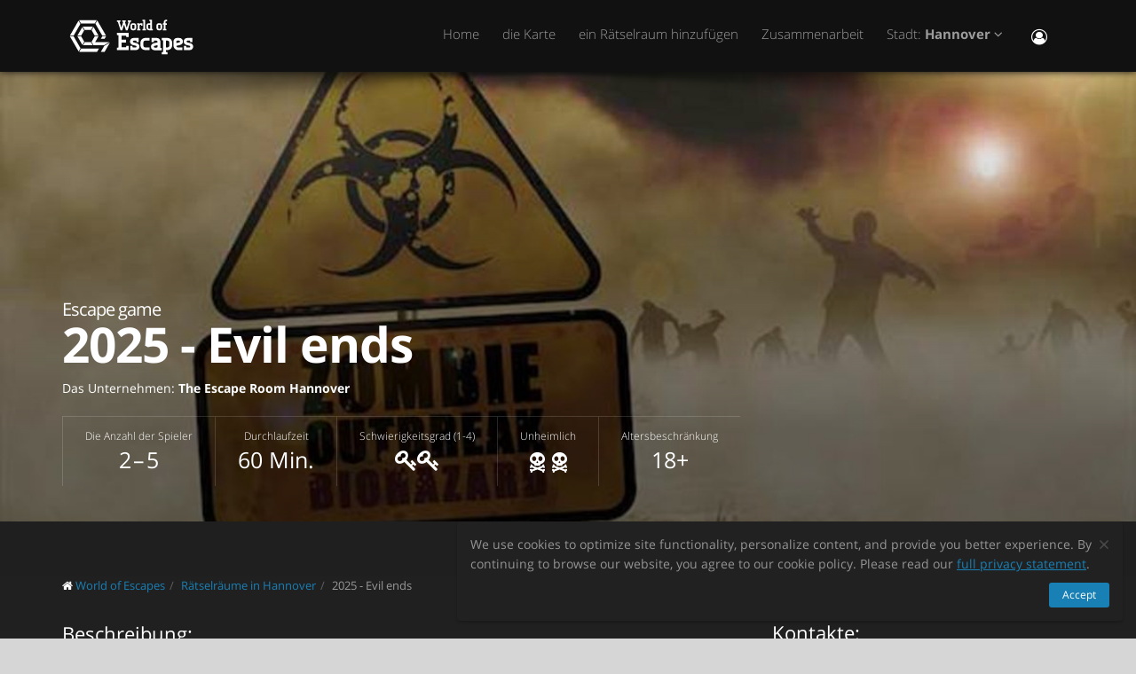

--- FILE ---
content_type: text/html; charset=utf-8
request_url: https://worldofescapes.de/hannover/quests/the-escape-room-hannover-2025-evil-ends
body_size: 10983
content:
<!DOCTYPE html>
<!--[if IE 8]>			<html class="ie ie8"> <![endif]-->
<!--[if IE 9]>			<html class="ie ie9"> <![endif]-->
<!--[if gt IE 9]><!-->	<html> <!--<![endif]-->
<html>
<head>
  <meta charset="utf-8" />
  <title>Rätselraum &quot;2025 - Evil ends&quot; vom Unternehmen The Escape Room Hannover in Hannover</title>
<meta name="description" content="Rätselraum 2025 - Evil ends vom Unternehmen The Escape Room Hannover in Hannover auf der Webseite worldofescapes.de. Rätselräume Beschreibungen, Fotos, Übersichten, Bewertunden, Zeitpläne, Escape Game online buchen.">
  <link rel="apple-touch-icon" sizes="180x180" href="/assets/favicon/apple-touch-icon-a4f8d35f29f3644194705ba586c1c855875a165a98e0520502192f6cc793f3c0.png">
<link rel="icon" type="image/png" sizes="32x32" href="/assets/favicon/favicon-32x32-3d96cadb60d7ae71e190dc082e5e8f5e2c5245bb4edfa10bc44c96a0b6cb7e79.png">
<link rel="icon" type="image/png" sizes="16x16" href="/assets/favicon/favicon-16x16-612ded78a2754f2592399c248074176d80ed7d108de6a4bd7b49362b1d4640f1.png">
<link rel="manifest" href="/assets/favicon/manifest-61b9a6e1373b1a1311f4c22eb28100908e9d7fab73849ee1d8b1d015d1972a25.json">
<link rel="mask-icon" href="/assets/favicon/safari-pinned-tab-80b7d5379e322c2641d000c4a2381cbda54e065a18150ea8110326cec22995f0.svg" color="#5bbad5">
<link rel="shortcut icon" href="/assets/favicon/favicon-9488095789fa09c616afb6b88a9ac57e027292a6db3f4bddb33e346377a36541.ico">
<meta name="msapplication-config" content="/assets/favicon/browserconfig-86ad49c94d6b59ba02306f5509aaade6cb1fa441c56893193c4bec739d5cf5da.xml">
<meta name="theme-color" content="#1a1a18">

  <!-- mobile settings -->
  <meta name="viewport" content="width=device-width, maximum-scale=1, initial-scale=1, user-scalable=0" />

  <meta name="mailru-domain" content="BCLbIhI2MOqXbjFs" />
  <meta name="google-site-verification" content="HZhMVEFsKXs16X-RBiDr9LYESaD7xGaHwognJrwunG0" />
  <meta http-equiv="X-UA-Compatible" content="IE=EmulateIE9">
  <meta content="origin" name="referrer">
  <meta content="km" name="distance-unit">
  <meta name="country-phone-format" content="">
  <link rel="canonical" href="https://worldofescapes.de/hannover/quests/the-escape-room-hannover-2025-evil-ends"></link>

    <style>@font-face{font-family:'Open Sans';font-style:normal;font-weight:300;src:local('Open Sans Light'),local('OpenSans-Light'),url(/assets/Open_Sans/light-83c1e7036c433acf18963c66aa0d6812adcff64bf870976f5de26062e1358a3f.woff) format('woff');}@font-face{font-family:'Open Sans';font-style:normal;font-weight:700;src:local('Open Sans Bold'),local('OpenSans-Bold'),url(/assets/Open_Sans/bold-87a6458fcaa1a4390876fccf703c7ba40c544d9693ed897bee545a0691af93f5.woff) format('woff');}@font-face{font-family:'Open Sans';font-style:normal;font-weight:800;src:local('Open Sans Extrabold'),local('OpenSans-Extrabold'),url(/assets/Open_Sans/extra-bold-0cedd7605adc00a68ae751c5d0c3717d0e6dd71aa0fc3635216bd048adb3a03d.woff) format('woff');}@font-face{font-family:'Open Sans';font-style:normal;font-weight:400;src:local('Open Sans'),local('OpenSans'),url(/assets/Open_Sans/regular-cdb3e3339dfc6e4d84fabf5ee71e8f708f81c377bb076cd437fe23bfeb5b8318.woff) format('woff');}</style>
  <link rel="stylesheet" href="/assets/application-c94ed519865f37e3b857a4725bba24f61aeb71640b5d39071ecaabacbfe206a2.css" media="all" data-turbolinks-track="true" />
  <meta name="csrf-param" content="authenticity_token" />
<meta name="csrf-token" content="xJzjsem8c2J3IBswSAqsLIxl4pIge2GM-B07xFGO9my2zjtbEh_5Q0cetH3fkX0V-9jNiKYB4rxCr3WEgKoISw" />
  <meta name="google-site-verification" content="6M4nza9TqI7oq365QHmylxL62RBVfMcOfDy3ncJb7zY" />
  <meta name="msvalidate.01" content="F115CA07B8D95B3C75EA2D1F801D5671" />
</head>

<body data-page="quests-show">
  
    <!-- Google Tag Manager -->
    <noscript><iframe src="//www.googletagmanager.com/ns.html?id=GTM-M4P6DB" height="0" width="0" style="display:none;visibility:hidden"></iframe></noscript>
    <script>
      (function(w,d,s,l,i){w[l]=w[l]||[];
        w[l].push({'gtm.start': new Date().getTime(),event:'gtm.js'});
        var f=d.getElementsByTagName(s)[0], j=d.createElement(s), dl=l!='dataLayer'?'&l='+l:'';
        j.async=true;
        j.src='//www.googletagmanager.com/gtm.js?id='+i+dl;
        f.parentNode.insertBefore(j,f);
      })(window,document,'script','dataLayer','GTM-M4P6DB');
    </script>
    <!-- End Google Tag Manager -->

    <header id="topNav" class="topHead">
    <div class="container">

      <button class="btn btn-mobile" data-toggle="collapse" data-target=".nav-main-collapse">
        <i class="fa fa-bars"></i>
      </button>

      <a class="logo pull-left" href="/">
        <svg
  class="menu-logo-img"
  width="155"
  height="60"
  role="img"
  viewBox="0 0 155 60"
  version="1.1"
  xmlns="http://www.w3.org/2000/svg"
  xmlns:xlink="http://www.w3.org/1999/xlink"
  xml:space="preserve"
  xmlns:serif="http://www.serif.com/"
  >
    <title>World of Escapes</title>
    <desc>World of Escapes - All Escape Rooms</desc>

    <style type="text/css">
      .menu-logo-img path { fill: white; }
    </style>

    <g id="icon">
      <path d="M35.382,20.448L33.262,24.117L36.769,30.191L41.007,30.191L35.382,20.448Z"/>
      <path d="M23.302,20.07L25.422,23.739L32.609,23.739L34.728,20.07L23.302,20.07Z"/>
      <path d="M21.436,30.945L17.198,30.945L22.823,40.688L24.942,37.017L21.436,30.945Z"/>
      <path d="M32.435,37.395L25.597,37.395L23.478,41.066L34.554,41.066L32.435,37.395Z"/>
      <path d="M21.436,30.191L24.854,24.269L22.736,20.597L17.198,30.191L21.436,30.191Z"/>
      <path d="M20.704,44.359L12.958,30.945L8.721,30.945L18.584,48.029L20.704,44.359Z"/>
      <path d="M12.958,30.191L20.616,16.926L18.497,13.255L8.721,30.191L12.958,30.191Z"/>
      <path d="M39.622,13.105L37.501,16.775L45.245,30.191L49.485,30.191L39.622,13.105Z"/>
      <path d="M19.064,12.727L21.183,16.398L36.847,16.398L38.966,12.727L19.064,12.727Z"/>
      <path d="M45.245,30.945L43.641,33.725L47.881,33.725L49.485,30.945L45.245,30.945Z"/>
      <path d="M47.12,41.066L53.497,37.395L37.284,37.395L41.007,30.945L36.769,30.945L33.176,37.168L35.426,41.066L47.12,41.066Z"/>
      <path d="M47.506,41.736L43.655,48.408L47.892,48.408L52.132,41.066L53.855,38.081L47.506,41.736Z"/>
      <path d="M39.405,44.737L21.357,44.737L19.238,48.408L39.405,48.408L41.522,44.737L39.405,44.737Z"/>
    </g>
    <g id="type">
      <g id="world-of">
        <path d="M68.825,14.682L67.872,14.524L67.872,13.095L71.685,13.095L71.685,14.524L70.731,14.682L72.795,21.353L74.86,14.682L73.906,14.524L73.906,13.095L77.718,13.095L77.718,14.524L76.766,14.682L73.746,24.211L71.841,24.211L69.778,17.701L67.713,24.211L65.807,24.211L62.788,14.682L61.837,14.524L61.837,13.095L65.648,13.095L65.648,14.524L64.695,14.682L66.76,21.353L68.825,14.682Z"/>
        <path d="M80.738,22.465C81.212,22.465 81.531,22.146 81.531,21.671L81.531,18.573C81.531,18.256 81.291,18.018 80.974,18.018L79.545,18.018C79.228,18.018 78.99,18.256 78.99,18.573L78.99,21.671C78.99,22.146 79.307,22.465 79.783,22.465L80.738,22.465ZM79.624,24.211C78.195,24.211 77.083,23.02 77.083,21.589L77.083,18.573C77.083,17.287 78.02,16.27 79.307,16.27L81.212,16.27C82.499,16.27 83.436,17.287 83.436,18.573L83.436,21.589C83.436,23.02 82.324,24.211 80.896,24.211L79.624,24.211Z"/>
        <path d="M88.517,18.018C87.724,18.018 87.247,18.494 87.247,19.288L87.247,22.624L88.2,22.782L88.2,24.211L84.387,24.211L84.387,22.782L85.342,22.624L85.342,17.861L84.387,17.701L84.387,16.27L86.771,16.27L87.088,16.747C87.405,16.493 87.964,16.27 88.517,16.27L90.582,16.27L90.582,18.971L89.153,18.971L88.993,18.018L88.517,18.018Z"/>
        <path d="M90.582,12.3L93.442,12.3L93.442,22.624L94.395,22.782L94.395,24.211L90.582,24.211L90.582,22.782L91.536,22.624L91.536,13.889L90.582,13.729L90.582,12.3Z"/>
        <path d="M99.316,22.465L99.316,18.018L97.493,18.018C97.174,18.018 96.936,18.24 96.936,18.573L96.936,21.274C96.936,21.908 97.476,22.465 98.127,22.465L99.316,22.465ZM98.112,24.211C96.46,24.211 95.03,22.846 95.03,21.196L95.03,18.573C95.03,17.287 96.032,16.27 97.331,16.27L99.316,16.27L99.316,13.889L98.365,13.729L98.365,12.3L101.223,12.3L101.223,22.624L102.178,22.782L102.178,24.211L98.112,24.211Z"/>
        <path d="M116.471,16.27L118.059,16.27L118.059,17.861L116.471,18.018L116.471,22.624L117.423,22.782L117.423,24.211L113.612,24.211L113.612,22.782L114.565,22.624L114.565,17.861L113.612,17.701L113.612,16.27L114.565,16.27L114.565,14.763C114.565,13.413 115.596,12.3 116.946,12.3L118.218,12.3L118.218,14.048L117.185,14.048C116.787,14.048 116.471,14.35 116.471,14.763L116.471,16.27Z"/>
        <path d="M109.959,22.465C110.435,22.465 110.752,22.146 110.752,21.671L110.752,18.573C110.752,18.256 110.512,18.018 110.199,18.018L108.768,18.018C108.449,18.018 108.211,18.256 108.211,18.573L108.211,21.671C108.211,22.146 108.53,22.465 109.008,22.465L109.959,22.465ZM108.847,24.211C107.418,24.211 106.306,23.02 106.306,21.589L106.306,18.573C106.306,17.287 107.241,16.27 108.53,16.27L110.435,16.27C111.722,16.27 112.658,17.287 112.658,18.573L112.658,21.589C112.658,23.02 111.547,24.211 110.118,24.211L108.847,24.211Z"/>
      </g>
      <g id="escapes">
        <path d="M79.624,40.737C77.846,40.3 76.48,38.77 76.48,36.801C76.48,34.528 78.121,32.832 80.444,32.832L86.322,32.832L86.322,37.482L83.862,37.482L83.589,35.842L80.718,35.842C80.169,35.842 79.761,36.251 79.761,36.801C79.761,37.319 80.061,37.621 80.444,37.73L83.999,38.712C85.777,39.205 87.14,40.573 87.14,42.542C87.14,44.675 85.502,46.505 83.179,46.505L76.751,46.505L76.751,41.857L79.133,41.857L79.486,43.497L82.906,43.497C83.452,43.497 83.862,43.089 83.862,42.542C83.862,42.049 83.508,41.722 83.122,41.612L79.624,40.737Z"/>
        <path d="M140.155,40.737C138.377,40.3 137.011,38.77 137.011,36.801C137.011,34.528 138.651,32.832 140.976,32.832L146.852,32.832L146.852,37.482L144.394,37.482L144.12,35.842L141.247,35.842C140.701,35.842 140.292,36.251 140.292,36.801C140.292,37.319 140.591,37.621 140.976,37.73L144.529,38.712C146.307,39.205 147.672,40.573 147.672,42.542C147.672,44.675 146.032,46.505 143.711,46.505L137.282,46.505L137.282,41.857L139.663,41.857L140.017,43.497L143.435,43.497C143.983,43.497 144.394,43.089 144.394,42.542C144.394,42.049 144.037,41.722 143.653,41.612L140.155,40.737Z"/>
        <path d="M129.692,35.842C129.144,35.842 128.737,36.251 128.737,36.801L128.737,38.576L132.015,37.756C132.565,37.621 132.837,37.265 132.837,36.801C132.837,36.198 132.427,35.842 131.878,35.842L129.692,35.842ZM130.648,46.505C127.805,46.505 125.454,44.153 125.454,41.312L125.454,36.801C125.454,34.584 127.094,32.832 129.282,32.832L132.015,32.832C134.423,32.832 136.117,34.476 136.117,36.801C136.117,39.122 134.423,40.354 132.699,40.764L128.737,41.722C128.845,42.87 129.611,43.497 130.648,43.497L135.573,43.497L135.573,46.505L130.648,46.505Z"/>
        <path d="M117.123,48.574L117.123,46.438L118.779,46.438C121.459,46.438 123.699,44.351 123.951,41.734L123.932,41.734C123.942,41.606 123.947,41.474 123.947,41.344L123.947,37.52L123.946,37.52C123.685,34.908 121.453,32.832 118.779,32.832L112.22,32.832L112.22,35.293L113.857,35.566L113.857,48.572L112.217,48.847L112.217,51.305L118.761,51.305L118.761,48.847L117.123,48.574ZM117.123,43.431L117.123,35.841L118.779,35.841C119.788,35.841 120.539,36.433 120.681,37.52L120.681,41.753C120.539,42.837 119.788,43.431 118.779,43.431L117.123,43.431Z"/>
        <path d="M110.757,43.934C110.762,43.457 110.744,42.979 110.744,42.672L110.744,38.161C110.744,37.985 110.733,37.813 110.717,37.643L110.703,37.643L110.703,36.146L110.625,36.146C110.342,34.211 108.802,32.832 106.708,32.832L100.83,32.832L100.83,37.482L103.29,37.482L103.563,35.842L106.435,35.842C106.978,35.842 107.384,36.244 107.391,36.786L107.435,36.786L107.435,37.758L103.496,38.707C101.775,39.119 100.079,40.349 100.079,42.672C100.079,44.997 101.775,46.638 104.182,46.638L106.914,46.638C107.089,46.638 107.263,46.638 107.435,46.635L107.435,46.638L112.228,46.638L112.228,44.18L110.757,43.934ZM107.435,40.902L107.435,42.896C107.341,43.328 106.975,43.628 106.505,43.628L104.317,43.628C103.771,43.628 103.359,43.274 103.359,42.672C103.359,42.208 103.632,41.852 104.182,41.716L107.435,40.902Z"/>
        <path d="M66.927,26.94L61.842,26.94L61.842,29.537L63.568,29.824L63.568,43.563L61.837,43.851L61.837,46.448L74.909,46.448L74.909,41.629L72.312,41.629L72.024,43.266L66.927,43.266L66.927,38.012L71.966,38.012L71.966,34.83L66.927,34.83L66.927,30.131L72.024,30.131L72.312,31.768L74.909,31.768L74.909,26.949L66.927,26.949L66.927,26.94Z"/>
        <path d="M93.511,46.438C90.834,46.438 88.591,44.351 88.34,41.734L88.358,41.734C88.348,41.606 88.343,41.474 88.343,41.344L88.343,37.52L88.347,37.52C88.605,34.908 90.839,32.832 93.511,32.832L98.436,32.832L98.436,35.841L98.421,35.841L95.687,35.844L95.687,35.842L95.002,35.841L93.511,35.841C92.504,35.841 91.751,36.433 91.612,37.52L91.612,41.753C91.753,42.837 92.504,43.431 93.511,43.431L95.018,43.431L95.018,43.428L95.704,43.428L98.436,43.426L98.436,46.438L93.511,46.438Z"/>
      </g>
    </g>
</svg>

</a>
      <div class="navbar-collapse nav-main-collapse collapse pull-right">
        <nav class="nav-main mega-menu">
          <ul class="nav nav-pills nav-main scroll-menu" id="topMain">
            <li>
              <a href="/">Home</a>
            </li>



            <!-- <li></li> -->

            <li><a href="/hannover/map">die Karte</a></li>

            <li><a href="/add_quests">ein Rätselraum hinzufügen
</a></li>

            <li><a href="/partners">Zusammenarbeit</a></li>

            <li class="dropdown">
              <a class="dropdown-toggle" href="#">
                  Stadt:
                  <b>Hannover</b>
                <i class="fa fa-angle-down"></i>
              </a>
              <ul class="dropdown-menu">
                  <li><a href="/berlin">Berlin</a></li>
                  <li><a href="/bonn">Bonn</a></li>
                  <li><a href="/bremen">Bremen</a></li>
                  <li><a href="/dresden">Dresden</a></li>
                  <li><a href="/dusseldorf">Düsseldorf</a></li>
                  <li><a href="/essen">Essen</a></li>
                  <li><a href="/frankfurt">Frankfurt</a></li>
                  <li><a href="/hamburg">Hamburg</a></li>
                  <li><a href="/cologne">Köln</a></li>
                  <li><a href="/leipzig">Leipzig</a></li>
                  <li><a href="/mainz">Mainz</a></li>
                  <li><a href="/mannheim">Mannheim</a></li>
                  <li><a href="/munich">München</a></li>
                  <li><a href="/nuernberg">Nürnberg</a></li>
                  <li><a href="/stuttgart">Stuttgart</a></li>

                <li><a href="/map">---Alle Städte---</a></li>
                <li><a href="/countries">---alle Länder anzeigen---</a></li>
              </ul>
            </li>

            <li><button name="button" type="button" title="Eintragen" class="hidden-xs hidden-sm" data-toggle="modal" data-target="#loginmodalWindow"><i style="font-size: 18px" class="fa fa-user-circle-o fa-lg"></i></button><a class="hidden-md hidden-lg" href="/users/login">Eintragen</a></li>
          </ul>
        </nav>
      </div>
      <div class="suggest-city"></div>

    </div>
  </header>

  <span id="header_shadow"></span>

  <section class="masthead"><style>@media (min-width: 700px) {
  .masthead {
    background-image: -webkit-gradient(linear, left top, left bottom, from(hsla(0, 0%, 0%, 0.0)), color-stop(80%, hsla(0, 0%, 0%, 0.5))), url(https://images.worldofescapes.com/uploads/quests/17161/large/the-escape-room-hannover-2025-evil-ends.jpg);
    background-image: linear-gradient(hsla(0, 0%, 0%, 0.0) 0%, hsla(0, 0%, 0%, 0.5) 80%), url(https://images.worldofescapes.com/uploads/quests/17161/large/the-escape-room-hannover-2025-evil-ends.jpg);
  }
}

@media (max-width: 699px) {
  .masthead {
    background-image: -webkit-gradient(linear, left top, left bottom, from(hsla(0, 0%, 0%, 0.4)), color-stop(80%, hsla(0, 0%, 0%, 0.6))), url(https://images.worldofescapes.com/uploads/quests/17161/large/the-escape-room-hannover-2025-evil-ends.jpg);
    background-image: linear-gradient(hsla(0, 0%, 0%, 0.4) 0%, hsla(0, 0%, 0%, 0.6) 80%), url(https://images.worldofescapes.com/uploads/quests/17161/large/the-escape-room-hannover-2025-evil-ends.jpg);
  }
}</style><div class="container"><h1 class="product-title" itemprop="name"><span class="game-type">Escape game</span> 2025 - Evil ends</h1><p class="company" data-content="company">Das Unternehmen: <b>The Escape Room Hannover</b></p><ul class="params-ul"><li class="cell" data-content="participants-count"><span class="th">Die Anzahl der Spieler</span><span class="td">2 – 5</span></li><li class="cell" data-content="time"><span class="th">Durchlaufzeit</span><span class="td">60 Min.</span></li><li class="cell" data-content="difficulty"><span class="th">Schwierigkeitsgrad (1-4)</span><span class="td"><span data-toggle="tooltip" data-original-title="Average"><i class="fa fa-key"></i><i class="fa fa-key"></i></span></span></li><li class="cell"><span class="th">Unheimlich</span><span class="td scary"><span data-toggle="tooltip" data-original-title="Scary"><img alt="Scary" src="/assets/quest/scary-6-e15aa3fbfd1cf658881c230c5a1fbfccd1c936bd184519566947a24294a0992c.svg" /><img alt="Scary" src="/assets/quest/scary-6-e15aa3fbfd1cf658881c230c5a1fbfccd1c936bd184519566947a24294a0992c.svg" /></span></span></li><li class="cell"><span class="th">Altersbeschränkung</span><span class="td" data-toggle="tooltip" data-original-title="">18+</span></li></ul></div></section><section class="main-info content" itemscope="" itemtype="http://schema.org/LocalBusiness"><meta itemprop="name" content="Rätselraum &quot;2025 - Evil ends&quot; vom Unternehmen The Escape Room Hannover in Hannover"></meta><meta itemprop="image" content="http://worldofescapes.dehttps://images.worldofescapes.com/uploads/quests/17161/large/the-escape-room-hannover-2025-evil-ends.jpg"></meta><meta itemprop="address" content="Röselerstraße 1A 30159 Hannover"></meta><meta itemprop="telephone" content="0511 72731383"></meta><div class="container"><div class="main-info-columns"><div class="structured-data"><div class="contacts" data-content="contacts"><h3>Kontakte:</h3><div data-content="address"><p><i class="fa fa-fw fa-map-marker"></i>  Röselerstraße 1A 30159 Hannover (<button id="show-map" data-before="Auf der Karte anzeigen" data-after="Karte verbergen">Auf der Karte anzeigen</button>)</p><div class="desc collapse quest-map">
  <div id="gmap" data-key="AIzaSyBcciYQ1YvZjK0R3EaA6SEmiRJtPjRDlH0"><!-- google map --></div>
  <script type="text/javascript">
    var $locations = [
      {
        icon: 'http://maps.google.com/intl/en_us/mapfiles/ms/micons/purple-dot.png',
        name:     '2025 - Evil ends',
        latitude:  52.371329,
        longitude: 9.738473,
        content:  '<div class=\"image\"><a href=\"/hannover/quests/the-escape-room-hannover-2025-evil-ends\"><img class=\"img-responsive\" width=\"145\" src=\"https://images.worldofescapes.com/uploads/quests/17161/small/the-escape-room-hannover-2025-evil-ends.jpg\" /><\/a><\/div><div class=\"content\"><h4><a href=\"/hannover/quests/the-escape-room-hannover-2025-evil-ends\">2025 - Evil ends<\/a><\/h4><div class=\"info\"><div><i data-toggle=\"tooltip\" title=\"Schwierigkeitsgrad (1-4)\" class=\"fa fa-key\"><\/i><i data-toggle=\"tooltip\" title=\"Schwierigkeitsgrad (1-4)\" class=\"fa fa-key\"><\/i><\/div><div><i data-toggle=\"tooltip\" title=\"Die Anzahl der Spieler\" class=\"fa fa-male\"><\/i> 2–5<\/div><div><i data-toggle=\"tooltip\" title=\"Durchlaufzeit\" class=\"fa fa-clock-o\"><\/i> 60 Min.<\/div><\/div><div>In einem geheimen Forschungslabor wird bei einem biochemischen Experiment ein tödlicher Virus freigesetzt. Um die Verbreitung aufzuhalten, wagt sich ein Spezialkommando der Unit Corporation in das Labor.<\/div><div class=\"bottom\"><a class=\"btn btn-primary btn-sm\" href=\"/hannover/quests/the-escape-room-hannover-2025-evil-ends\">Detailliert<\/a><\/div><\/div><div class=\"clearfix\"><\/div>'
      },
      // ['', 0, 0, 0]
    ];

    var $googlemap_zoom = 15,
        $googlemap_latitude  = 52.371329,
        $googlemap_longitude = 9.738473;
  </script>
</div>
</div><p data-content="phone"><i class="fa fa-fw fa-phone"></i> <a href="tel:0511 72731383">0511 72731383</a></p></div><div class="typo"><span class="icon"><img alt="Command + Enter" src="/assets/icons/cmd-enter-cbc7ea45da8fa439bbbdc6a237905c0a63fb13a278fb304082017ab1633279aa.svg" /></span>Haben Sie auf der Website Tippfehler gefunden? Markieren Sie das Fragment des Textes und klicken Sie <a data-link='/typos/new?ref=https%3A%2F%2Fworldofescapes.de%2Fhannover%2Fquests%2Fthe-escape-room-hannover-2025-evil-ends'             data-remote='true'             id='report_link'             rel='nofollow'>Ctrl+Enter</a>.</div><div class="tags" data-content="tags"><h3>Tags</h3><ul class="tags-2"><li><a href="/hannover/tags/futuristisch">Futuristisch</a></li><li><a href="/hannover/tags/apokalypse">Apokalypse</a></li><li><a href="/hannover/tags/gruselig">Gruselig</a></li><li><a href="/hannover/tags/funf">bis 5 Personen</a></li></ul></div><div class="in-same-location"><h3>Am selben Ort</h3><div class="quest-tile-3"><a class="quest-tile-3__illustration" target="_blank" href="/hannover/quests/the-escape-room-hannover-minotaurus-labyrinth"><img title="Квест Draculas Schloss 2.0" alt="Квест Draculas Schloss 2.0" class="quest-tile-3__image" src="https://images.worldofescapes.com/uploads/quests/17162/small/1.png" /></a><div class="quest-tile-3__content"><h4 class="quest-tile-3__title"><a href="/hannover/quests/the-escape-room-hannover-minotaurus-labyrinth">Draculas Schloss 2.0</a></h4></div></div><div class="quest-tile-3"><a class="quest-tile-3__illustration" target="_blank" href="/hannover/quests/the-escape-room-hannover-das-saw-experiment"><img title="Квест Maniac" alt="Квест Maniac" class="quest-tile-3__image" src="https://images.worldofescapes.com/uploads/quests/17165/small/3.png" /></a><div class="quest-tile-3__content"><h4 class="quest-tile-3__title"><a href="/hannover/quests/the-escape-room-hannover-das-saw-experiment">Maniac</a></h4></div></div><div class="quest-tile-3"><a class="quest-tile-3__illustration" target="_blank" href="/hannover/quests/the-escape-room-hannover-armageddon"><img title="Квест Armageddon" alt="Квест Armageddon" class="quest-tile-3__image" src="https://images.worldofescapes.com/uploads/quests/17164/small/the-escape-room-hannover-armageddon.jpg" /></a><div class="quest-tile-3__content"><h4 class="quest-tile-3__title"><a href="/hannover/quests/the-escape-room-hannover-armageddon">Armageddon</a></h4></div></div><div id="js-same-location-quests-list"><div class="quest-tile-3"><a class="quest-tile-3__illustration" target="_blank" href="/hannover/quests/the-escape-room-hannover-der-detektiv-2-0-sein-groesster-fall"><img title="Квест Verfluchtes Hostel" alt="Квест Verfluchtes Hostel" class="quest-tile-3__image" src="https://images.worldofescapes.com/uploads/quests/17163/small/2.png" /></a><div class="quest-tile-3__content"><h4 class="quest-tile-3__title"><a href="/hannover/quests/the-escape-room-hannover-der-detektiv-2-0-sein-groesster-fall">Verfluchtes Hostel</a></h4></div></div><div class="quest-tile-3"><a class="quest-tile-3__illustration" target="_blank" href="/hannover/quests/the-escape-room-hannover-flucht-der-piraten"><img title="Квест Dino World" alt="Квест Dino World" class="quest-tile-3__image" src="https://images.worldofescapes.com/uploads/quests/17166/small/4.png" /></a><div class="quest-tile-3__content"><h4 class="quest-tile-3__title"><a href="/hannover/quests/the-escape-room-hannover-flucht-der-piraten">Dino World</a></h4></div></div></div><button id="js-toggle-same-location"><i class="fa fa-fw fa-eye"></i> <span class="text">Zeig mehr</span></button></div><script>document.getElementById("js-same-location-quests-list").style.display = 'none';
// Hiding block with JS so that if JS was turned off in a browser, the block would be visible

document.addEventListener('DOMContentLoaded', function() {
  document.getElementById("js-toggle-same-location").addEventListener('click', function(){
    var $label = $("#js-toggle-same-location .text");
    var $icon  = $("#js-toggle-same-location .fa");

    $("#js-same-location-quests-list").toggle();

    if ( $label.text() == "Zeig mehr" ) {
      $label.text("Verbergen");
      $icon.removeClass('fa-eye').addClass('fa-eye-slash');
    } else {
      $label.text("Zeig mehr");
      $icon.removeClass('fa-eye-slash').addClass('fa-eye');
    }
  })
});</script></div><div class="description-photo"><ol class="breadcrumb" style="margin-bottom: 30px" itemscope="itemscope" itemtype="http://schema.org/BreadcrumbList"><li itemscope="itemscope" itemprop="itemListElement" itemtype="http://schema.org/ListItem"><i class="fa fa-home"></i> <a itemprop="item" href="/"><span itemprop="name">World of Escapes</span></a><meta itemprop="position" content="1"></meta></li><li itemscope="itemscope" itemprop="itemListElement" itemtype="http://schema.org/ListItem"><a itemprop="item" class="" href="/hannover"><span itemprop="name">Rätselräume in Hannover
</span></a><meta itemprop="position" content="2"></meta></li><li itemscope="itemscope" itemprop="itemListElement" itemtype="http://schema.org/ListItem"><a itemprop="item" class="current_page" href="https://worldofescapes.de/hannover/quests/the-escape-room-hannover-2025-evil-ends"><span itemprop="name">2025 - Evil ends</span></a><meta itemprop="position" content="3"></meta></li></ol><div class="description" itemprop="description"><h3>Beschreibung:</h3>In einem geheimen Forschungslabor wird bei einem biochemischen Experiment ein tödlicher Virus freigesetzt. Um die Verbreitung aufzuhalten, wagt sich ein Spezialkommando der Unit Corporation in das Labor.

</div><div class="gallery-fotorama"><div class="fotorama" data-allowfullscreen="native" data-arrows="true" data-click="true" data-keyboard="true" data-loop="true" data-nav="thumbs" data-swipe="false"><a data-full="{&quot;url&quot;:&quot;https://images.worldofescapes.com/uploads/quests/17161/large/the-escape-room-hannover-2025-evil-ends.jpg&quot;}" href="#"><img alt="2025 - Evil ends (The Escape Room Hannover) Escape Room" title="2025 - Evil ends (The Escape Room Hannover) Escape Room" src="https://images.worldofescapes.com/uploads/quests/17161/medium/the-escape-room-hannover-2025-evil-ends.jpg" /></a></div></div><div class="description">Bitte beachten Sie, dass „World of Escapes“ nur Informationsdienste über die Aktivitäten des Projekts anbietet und nicht der Organisator des Spiels ist. Das Portal ist nicht in der Lage, die Qualität der angebotenen Dienstleistungen zu überprüfen, und alle Informationen über das Projekt werden aus öffentlich zugänglichen Quellen gesammelt.</div><br /><br /></div></div></div></section><section class="container"><h2 class="page-header small-margin-for-review-header" id="reviews_block">Bewertungen für Rätselraum &quot;2025 - Evil ends&quot;
</h2><p id="review-link"><a class="btn btn-primary" id="addReview" rel="nofollow">einen Kommentar hinterlassen</a></p></section><script>document.addEventListener("DOMContentLoaded", function () {
  let addReviewBtn = document.getElementById('addReview')
  addReviewBtn.addEventListener("click", function () {
    $.ajax({
        url: "/hannover/quests/the-escape-room-hannover-2025-evil-ends/add_review",
        dataType: 'script',
        success: function (data) {},
        error: function (jqXHR, textStatus, errorThrown) {}
    })
  }, false);
})</script><hr /><section class="container"><div class="row main-links"><aside class="col-md-4"><ul class="nav nav-list quest-cities-links" data-content="quest-links-other-cities"><li><a href="/berlin"><i class="fa fa-circle-o"></i> Rätselräume in Berlin
</a></li><li><a href="/munich"><i class="fa fa-circle-o"></i> Rätselräume in München
</a></li><li><a href="/stuttgart"><i class="fa fa-circle-o"></i> Rätselräume in Stuttgart
</a></li><li><a href="/dusseldorf"><i class="fa fa-circle-o"></i> Rätselräume in Düsseldorf
</a></li><li><a href="/hamburg"><i class="fa fa-circle-o"></i> Rätselräume in Hamburg
</a></li><li><a href="/frankfurt"><i class="fa fa-circle-o"></i> Rätselräume in Frankfurt
</a></li></ul></aside><aside class="col-md-4"><ul class="nav nav-list quest-cities-links" data-content="quest-links-tags"><li><a href="/hannover/tags/futuristisch"><i class="fa fa-circle-o"></i> Futuristisch</a></li><li><a href="/hannover/tags/apokalypse"><i class="fa fa-circle-o"></i> Apokalypse</a></li><li><a href="/hannover/tags/gruselig"><i class="fa fa-circle-o"></i> Gruselig</a></li><li><a href="/hannover/tags/funf"><i class="fa fa-circle-o"></i> bis 5 Personen</a></li><li><a href="https://worldofescapes.es/barcelona"><i class="fa fa-circle-o"></i> Escape rooms en Barcelona</a></li><li><a href="https://worldofescapes.es/madrid"><i class="fa fa-circle-o"></i> Escape rooms en Madrid</a></li></ul></aside><div class="col-md-4"><p>Escape Rooms erobern Deutschland im Sturm! Ziel des Spiels ist es, innerhalb des vorgegebenen Zeitlimits einen Weg aus einem verschlossenen Raum zu finden. Arbeitet im Team, um logische Rätsel zu lösen, Hinweise zu entdecken und der Handlung zu folgen, um das Geheimnis zu lüften. Jedes Rätsel bringt dich der ultimativen Flucht einen Schritt näher! Escape-Room-Spiele eignen sich hervorragend für einen Abend mit Freunden, ein Date, eine Geburtstagsfeier oder eine teambildende Maßnahme in Deutschland.

</p></div></div></section><div aria-hidden="true" aria-labelledby="myModalLabel" class="modal fade" id="reviewmodalWindow" role="dialog" tabindex="-1"><div class="modal-dialog"><div class="modal-content"><div class="modal-body" id="reviewmodalWindowbody"></div></div></div></div>
  <div aria-hidden="true" class="login-modal modal fade" id="loginmodalWindow" role="dialog" tabindex="-1"><div class="modal-dialog"><div class="modal-content"><div class="modal-body" id="loginmodalWindowbody"><div class="white-row login-box"><button aria-label="Закрыть" class="close" data-dismiss="modal" type="button"><span aria-hidden="true">×</span></button><div class="login-items"><h3>Anmelden oder registrieren</h3><p>Herzlich willkommen! Benutzen Sie einen der Dienste, um sich einzuloggen:</p><div class="btn-row"><span id='google-link'></span>

<script>
  var mount_point = document.getElementById('google-link');
  var link        = document.createElement('a');


  link.className       = 'btn btn-primary google-link';



  link.href        = '/users/auth/google_oauth2';
  link.dataset.method = 'post';

    link.dataset.disableWith = 'Processing...';

  link.innerHTML = '<i class=\"fa fa-google\"><\/i> Google';

  if(mount_point.children.length == 0) { // protection against social media scripts that cause double links
    mount_point.appendChild(link);
  }

</script>
<br /><span id='facebook-link'></span>

<script>
  var mount_point = document.getElementById('facebook-link');
  var link        = document.createElement('a');


  link.className       = 'btn btn-primary facebook-link';



  link.href        = '/users/auth/facebook';
  link.dataset.method = 'post';

    link.dataset.disableWith = 'Processing...';

  link.innerHTML = '<i class=\"fa fa-facebook\"><\/i> Facebook';

  if(mount_point.children.length == 0) { // protection against social media scripts that cause double links
    mount_point.appendChild(link);
  }

</script>
<br /><a class="btn btn-default email-link" id="email-link" href="/users/login/email"><i class="fa fa-envelope"></i> Email</a></div></div></div></div></div></div></div>
    <footer class="site-footer">
    <div class="footer-bar">
      <div class="container">
        <span class="copyright">Escapy B.V.</span>
        <a class="toTop" href="#topNav">Aufwärts<i class="fa fa-arrow-circle-up"></i></a>
      </div>
    </div>

    <div class="footer-content">
      <div class="container">
        <div class="row">
          <div class="column col-sm-4 col-md-4">
            <h3>Kontakte:</h3>
            <address class="font-opensans">
              <ul>
                  <li class="footer-sprite">
                    Escapy B.V.
                  </li>

                  <li class="footer-sprite email">
                    <a href="/cdn-cgi/l/email-protection#dcb5b2bab39cabb3aeb0b8b3bab9afbfbdacb9aff2bfb3b1"><span class="__cf_email__" data-cfemail="9ff6f1f9f0dfe8f0edf3fbf0f9faecfcfeeffaecb1fcf0f2">[email&#160;protected]</span></a>
                  </li>

              </ul>
            </address>
          </div>

          <div class="column col-sm-4 col-md-4">
            <p>World of Escapes ist eine Plattform, die Information über die verschiedenen Rätselräume aus der ganzen Welt bietet. </p>
<p> Hier können Sie Rätselräume Ratings und Bewertungen finden und genau für Sie ein passendes Spiel auswählen. </p>

            <p><a href="/privacy_policy">Datenschutzerklärung</a></p>
            <p><a href="/review_moderation_policy">Überprüfung der Moderationspolitik</a></p>
            <p><a href="/user_agreement">Benutzervereinbarung</a></p>
          </div>

          <div class="column col-sm-4 col-md-4">
            Haben Sie auf der Website Tippfehler gefunden? Markieren Sie das Fragment des Textes und klicken Sie <a data-link='/typos/new?ref=https%3A%2F%2Fworldofescapes.de%2Fhannover%2Fquests%2Fepic-escape-hannover-catch-cobra' data-remote='true' id='report_link' rel='nofollow'>Ctrl+Enter</a>.
          </div>

        </div>
      </div>
    </div>
  </footer>

  <div class="gdpr-popup" id="gdpr-popup"><div class="container-fluid"><div class="alert alert-dismissible"><button name="button" type="submit" class="close" data-action="accept-GDPR" aria-label="Close"><span aria-hidden="true">×</span></button><p>We use cookies to optimize site functionality, personalize content, and provide you better experience. By continuing to browse our website, you agree to our cookie policy. Please read our <a target="_blank" href="/privacy_policy">full privacy statement</a>.</p><div class="text-right"><button name="button" type="submit" class="btn btn-primary btn-xs" data-action="accept-GDPR">Accept</button></div></div></div></div>
  <script data-cfasync="false" src="/cdn-cgi/scripts/5c5dd728/cloudflare-static/email-decode.min.js"></script><script src="/assets/application-05caffa7ac1c43fa5e678e738a2d399a6756687bffdc1933d7c5b2ab1026b787.js" data-turbolinks-track="true" async="async"></script>


<script defer src="https://static.cloudflareinsights.com/beacon.min.js/vcd15cbe7772f49c399c6a5babf22c1241717689176015" integrity="sha512-ZpsOmlRQV6y907TI0dKBHq9Md29nnaEIPlkf84rnaERnq6zvWvPUqr2ft8M1aS28oN72PdrCzSjY4U6VaAw1EQ==" data-cf-beacon='{"version":"2024.11.0","token":"21f401935c1e47fab3c53ca62b698a55","r":1,"server_timing":{"name":{"cfCacheStatus":true,"cfEdge":true,"cfExtPri":true,"cfL4":true,"cfOrigin":true,"cfSpeedBrain":true},"location_startswith":null}}' crossorigin="anonymous"></script>
</body></html>
